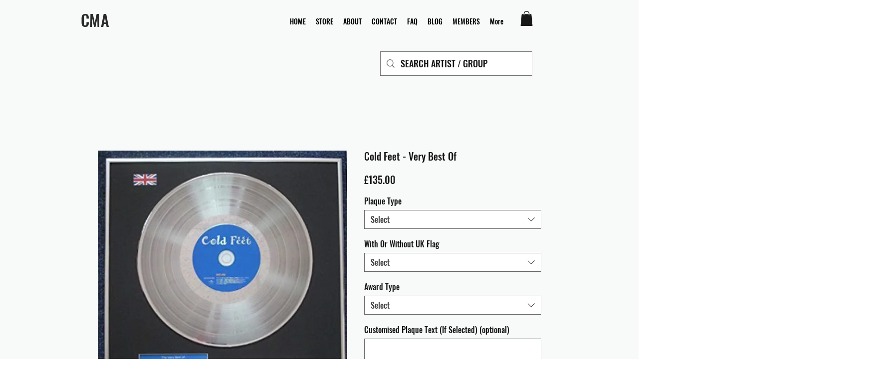

--- FILE ---
content_type: text/html; charset=utf-8
request_url: https://www.google.com/recaptcha/api2/aframe
body_size: 270
content:
<!DOCTYPE HTML><html><head><meta http-equiv="content-type" content="text/html; charset=UTF-8"></head><body><script nonce="UiDBWSNMWd6VJg_tFLPXVg">/** Anti-fraud and anti-abuse applications only. See google.com/recaptcha */ try{var clients={'sodar':'https://pagead2.googlesyndication.com/pagead/sodar?'};window.addEventListener("message",function(a){try{if(a.source===window.parent){var b=JSON.parse(a.data);var c=clients[b['id']];if(c){var d=document.createElement('img');d.src=c+b['params']+'&rc='+(localStorage.getItem("rc::a")?sessionStorage.getItem("rc::b"):"");window.document.body.appendChild(d);sessionStorage.setItem("rc::e",parseInt(sessionStorage.getItem("rc::e")||0)+1);localStorage.setItem("rc::h",'1763684090218');}}}catch(b){}});window.parent.postMessage("_grecaptcha_ready", "*");}catch(b){}</script></body></html>